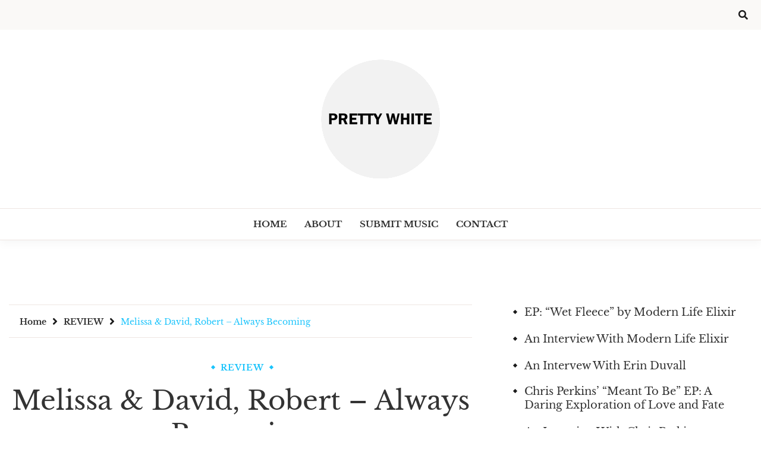

--- FILE ---
content_type: text/html; charset=UTF-8
request_url: https://prettywhite.co/melissa-david-robert-always-becoming/
body_size: 15401
content:
<!doctype html>
<html dir="ltr" lang="en-US" prefix="og: https://ogp.me/ns#">

<head>
	<meta charset="UTF-8">
	<meta name="viewport" content="width=device-width, initial-scale=1">
	<link rel="profile" href="https://gmpg.org/xfn/11">

	
		<!-- All in One SEO 4.9.3 - aioseo.com -->
	<meta name="description" content="At Pretty White, our goal is to find musicians who will create the music of the future while remaining authentic. Melissa Grey &amp; David Morneau and Robert Kirkbride are our revelations and stand out thanks to their unique sunshine pop &#039;&#039;Always Becoming&#039;&#039;. Melissa Grey &amp; David Morneau are composer-producers who design music informed by elemental themes:" />
	<meta name="robots" content="max-image-preview:large" />
	<meta name="author" content="Pretty White"/>
	<link rel="canonical" href="https://prettywhite.co/melissa-david-robert-always-becoming/" />
	<meta name="generator" content="All in One SEO (AIOSEO) 4.9.3" />
		<meta property="og:locale" content="en_US" />
		<meta property="og:site_name" content="Pretty White" />
		<meta property="og:type" content="article" />
		<meta property="og:title" content="Melissa &amp; David, Robert – Always Becoming - Pretty White" />
		<meta property="og:description" content="At Pretty White, our goal is to find musicians who will create the music of the future while remaining authentic. Melissa Grey &amp; David Morneau and Robert Kirkbride are our revelations and stand out thanks to their unique sunshine pop &#039;&#039;Always Becoming&#039;&#039;. Melissa Grey &amp; David Morneau are composer-producers who design music informed by elemental themes:" />
		<meta property="og:url" content="https://prettywhite.co/melissa-david-robert-always-becoming/" />
		<meta property="og:image" content="https://prettywhite.co/wp-content/uploads/2022/08/cropped-cropped-cropped-logo-1.png" />
		<meta property="og:image:secure_url" content="https://prettywhite.co/wp-content/uploads/2022/08/cropped-cropped-cropped-logo-1.png" />
		<meta property="og:image:width" content="512" />
		<meta property="og:image:height" content="512" />
		<meta property="article:published_time" content="2023-03-09T18:32:52+00:00" />
		<meta property="article:modified_time" content="2023-03-09T18:32:52+00:00" />
		<meta name="twitter:card" content="summary_large_image" />
		<meta name="twitter:title" content="Melissa &amp; David, Robert – Always Becoming - Pretty White" />
		<meta name="twitter:description" content="At Pretty White, our goal is to find musicians who will create the music of the future while remaining authentic. Melissa Grey &amp; David Morneau and Robert Kirkbride are our revelations and stand out thanks to their unique sunshine pop &#039;&#039;Always Becoming&#039;&#039;. Melissa Grey &amp; David Morneau are composer-producers who design music informed by elemental themes:" />
		<meta name="twitter:image" content="https://prettywhite.co/wp-content/uploads/2022/08/cropped-cropped-cropped-logo-1.png" />
		<meta name="twitter:label1" content="Written by" />
		<meta name="twitter:data1" content="Pretty White" />
		<meta name="twitter:label2" content="Est. reading time" />
		<meta name="twitter:data2" content="1 minute" />
		<script type="application/ld+json" class="aioseo-schema">
			{"@context":"https:\/\/schema.org","@graph":[{"@type":"Article","@id":"https:\/\/prettywhite.co\/melissa-david-robert-always-becoming\/#article","name":"Melissa & David, Robert \u2013 Always Becoming - Pretty White","headline":"Melissa &#038; David, Robert &#8211; Always Becoming","author":{"@id":"https:\/\/prettywhite.co\/author\/asma-bissan\/#author"},"publisher":{"@id":"https:\/\/prettywhite.co\/#organization"},"image":{"@type":"ImageObject","url":"https:\/\/prettywhite.co\/wp-content\/uploads\/2023\/03\/311987206_177853628093344_103857714614676979_n.jpg","width":1080,"height":1080},"datePublished":"2023-03-09T18:32:52+00:00","dateModified":"2023-03-09T18:32:52+00:00","inLanguage":"en-US","mainEntityOfPage":{"@id":"https:\/\/prettywhite.co\/melissa-david-robert-always-becoming\/#webpage"},"isPartOf":{"@id":"https:\/\/prettywhite.co\/melissa-david-robert-always-becoming\/#webpage"},"articleSection":"REVIEW"},{"@type":"BreadcrumbList","@id":"https:\/\/prettywhite.co\/melissa-david-robert-always-becoming\/#breadcrumblist","itemListElement":[{"@type":"ListItem","@id":"https:\/\/prettywhite.co#listItem","position":1,"name":"Home","item":"https:\/\/prettywhite.co","nextItem":{"@type":"ListItem","@id":"https:\/\/prettywhite.co\/category\/uncategorized\/#listItem","name":"REVIEW"}},{"@type":"ListItem","@id":"https:\/\/prettywhite.co\/category\/uncategorized\/#listItem","position":2,"name":"REVIEW","item":"https:\/\/prettywhite.co\/category\/uncategorized\/","nextItem":{"@type":"ListItem","@id":"https:\/\/prettywhite.co\/melissa-david-robert-always-becoming\/#listItem","name":"Melissa &#038; David, Robert &#8211; Always Becoming"},"previousItem":{"@type":"ListItem","@id":"https:\/\/prettywhite.co#listItem","name":"Home"}},{"@type":"ListItem","@id":"https:\/\/prettywhite.co\/melissa-david-robert-always-becoming\/#listItem","position":3,"name":"Melissa &#038; David, Robert &#8211; Always Becoming","previousItem":{"@type":"ListItem","@id":"https:\/\/prettywhite.co\/category\/uncategorized\/#listItem","name":"REVIEW"}}]},{"@type":"Organization","@id":"https:\/\/prettywhite.co\/#organization","name":"Pretty White","description":"Discover New Independent Music Artists","url":"https:\/\/prettywhite.co\/","logo":{"@type":"ImageObject","url":"https:\/\/prettywhite.co\/wp-content\/uploads\/2023\/02\/PSN-200.png","@id":"https:\/\/prettywhite.co\/melissa-david-robert-always-becoming\/#organizationLogo","width":200,"height":200},"image":{"@id":"https:\/\/prettywhite.co\/melissa-david-robert-always-becoming\/#organizationLogo"}},{"@type":"Person","@id":"https:\/\/prettywhite.co\/author\/asma-bissan\/#author","url":"https:\/\/prettywhite.co\/author\/asma-bissan\/","name":"Pretty White"},{"@type":"WebPage","@id":"https:\/\/prettywhite.co\/melissa-david-robert-always-becoming\/#webpage","url":"https:\/\/prettywhite.co\/melissa-david-robert-always-becoming\/","name":"Melissa & David, Robert \u2013 Always Becoming - Pretty White","description":"At Pretty White, our goal is to find musicians who will create the music of the future while remaining authentic. Melissa Grey & David Morneau and Robert Kirkbride are our revelations and stand out thanks to their unique sunshine pop ''Always Becoming''. Melissa Grey & David Morneau are composer-producers who design music informed by elemental themes:","inLanguage":"en-US","isPartOf":{"@id":"https:\/\/prettywhite.co\/#website"},"breadcrumb":{"@id":"https:\/\/prettywhite.co\/melissa-david-robert-always-becoming\/#breadcrumblist"},"author":{"@id":"https:\/\/prettywhite.co\/author\/asma-bissan\/#author"},"creator":{"@id":"https:\/\/prettywhite.co\/author\/asma-bissan\/#author"},"image":{"@type":"ImageObject","url":"https:\/\/prettywhite.co\/wp-content\/uploads\/2023\/03\/311987206_177853628093344_103857714614676979_n.jpg","@id":"https:\/\/prettywhite.co\/melissa-david-robert-always-becoming\/#mainImage","width":1080,"height":1080},"primaryImageOfPage":{"@id":"https:\/\/prettywhite.co\/melissa-david-robert-always-becoming\/#mainImage"},"datePublished":"2023-03-09T18:32:52+00:00","dateModified":"2023-03-09T18:32:52+00:00"},{"@type":"WebSite","@id":"https:\/\/prettywhite.co\/#website","url":"https:\/\/prettywhite.co\/","name":"Pretty White","description":"Discover New Independent Music Artists","inLanguage":"en-US","publisher":{"@id":"https:\/\/prettywhite.co\/#organization"}}]}
		</script>
		<!-- All in One SEO -->


	<!-- This site is optimized with the Yoast SEO plugin v23.5 - https://yoast.com/wordpress/plugins/seo/ -->
	<title>Melissa &amp; David, Robert – Always Becoming - Pretty White</title>
	<link rel="canonical" href="https://prettywhite.co/melissa-david-robert-always-becoming/" />
	<meta property="og:locale" content="en_US" />
	<meta property="og:type" content="article" />
	<meta property="og:title" content="Melissa &amp; David, Robert - Always Becoming - Pretty White" />
	<meta property="og:description" content="At Pretty White, our goal is to find musicians who will create the music of the future while remaining authentic. Melissa Grey &amp; David Morneau" />
	<meta property="og:url" content="https://prettywhite.co/melissa-david-robert-always-becoming/" />
	<meta property="og:site_name" content="Pretty White" />
	<meta property="article:published_time" content="2023-03-09T18:32:52+00:00" />
	<meta property="og:image" content="https://prettywhite.co/wp-content/uploads/2023/03/311987206_177853628093344_103857714614676979_n.jpg" />
	<meta property="og:image:width" content="1080" />
	<meta property="og:image:height" content="1080" />
	<meta property="og:image:type" content="image/jpeg" />
	<meta name="author" content="Pretty White" />
	<meta name="twitter:card" content="summary_large_image" />
	<meta name="twitter:label1" content="Written by" />
	<meta name="twitter:data1" content="Pretty White" />
	<meta name="twitter:label2" content="Est. reading time" />
	<meta name="twitter:data2" content="1 minute" />
	<script type="application/ld+json" class="yoast-schema-graph">{"@context":"https://schema.org","@graph":[{"@type":"Article","@id":"https://prettywhite.co/melissa-david-robert-always-becoming/#article","isPartOf":{"@id":"https://prettywhite.co/melissa-david-robert-always-becoming/"},"author":{"name":"Pretty White","@id":"https://prettywhite.co/#/schema/person/8a2fc4c2c4185b117b9440d37f0d983d"},"headline":"Melissa &#038; David, Robert &#8211; Always Becoming","datePublished":"2023-03-09T18:32:52+00:00","dateModified":"2023-03-09T18:32:52+00:00","mainEntityOfPage":{"@id":"https://prettywhite.co/melissa-david-robert-always-becoming/"},"wordCount":161,"publisher":{"@id":"https://prettywhite.co/#organization"},"image":{"@id":"https://prettywhite.co/melissa-david-robert-always-becoming/#primaryimage"},"thumbnailUrl":"https://prettywhite.co/wp-content/uploads/2023/03/311987206_177853628093344_103857714614676979_n.jpg","articleSection":["REVIEW"],"inLanguage":"en-US"},{"@type":"WebPage","@id":"https://prettywhite.co/melissa-david-robert-always-becoming/","url":"https://prettywhite.co/melissa-david-robert-always-becoming/","name":"Melissa & David, Robert - Always Becoming - Pretty White","isPartOf":{"@id":"https://prettywhite.co/#website"},"primaryImageOfPage":{"@id":"https://prettywhite.co/melissa-david-robert-always-becoming/#primaryimage"},"image":{"@id":"https://prettywhite.co/melissa-david-robert-always-becoming/#primaryimage"},"thumbnailUrl":"https://prettywhite.co/wp-content/uploads/2023/03/311987206_177853628093344_103857714614676979_n.jpg","datePublished":"2023-03-09T18:32:52+00:00","dateModified":"2023-03-09T18:32:52+00:00","breadcrumb":{"@id":"https://prettywhite.co/melissa-david-robert-always-becoming/#breadcrumb"},"inLanguage":"en-US","potentialAction":[{"@type":"ReadAction","target":["https://prettywhite.co/melissa-david-robert-always-becoming/"]}]},{"@type":"ImageObject","inLanguage":"en-US","@id":"https://prettywhite.co/melissa-david-robert-always-becoming/#primaryimage","url":"https://prettywhite.co/wp-content/uploads/2023/03/311987206_177853628093344_103857714614676979_n.jpg","contentUrl":"https://prettywhite.co/wp-content/uploads/2023/03/311987206_177853628093344_103857714614676979_n.jpg","width":1080,"height":1080},{"@type":"BreadcrumbList","@id":"https://prettywhite.co/melissa-david-robert-always-becoming/#breadcrumb","itemListElement":[{"@type":"ListItem","position":1,"name":"Pretty White","item":"https://prettywhite.co/"},{"@type":"ListItem","position":2,"name":"Melissa &#038; David, Robert &#8211; Always Becoming"}]},{"@type":"WebSite","@id":"https://prettywhite.co/#website","url":"https://prettywhite.co/","name":"Pretty White","description":"Discover New Independent Music Artists","publisher":{"@id":"https://prettywhite.co/#organization"},"potentialAction":[{"@type":"SearchAction","target":{"@type":"EntryPoint","urlTemplate":"https://prettywhite.co/?s={search_term_string}"},"query-input":{"@type":"PropertyValueSpecification","valueRequired":true,"valueName":"search_term_string"}}],"inLanguage":"en-US"},{"@type":"Organization","@id":"https://prettywhite.co/#organization","name":"Pretty White","url":"https://prettywhite.co/","logo":{"@type":"ImageObject","inLanguage":"en-US","@id":"https://prettywhite.co/#/schema/logo/image/","url":"https://prettywhite.co/wp-content/uploads/2023/02/PSN-200.png","contentUrl":"https://prettywhite.co/wp-content/uploads/2023/02/PSN-200.png","width":200,"height":200,"caption":"Pretty White"},"image":{"@id":"https://prettywhite.co/#/schema/logo/image/"}},{"@type":"Person","@id":"https://prettywhite.co/#/schema/person/8a2fc4c2c4185b117b9440d37f0d983d","name":"Pretty White","url":"https://prettywhite.co/author/asma-bissan/"}]}</script>
	<!-- / Yoast SEO plugin. -->


<link rel="alternate" type="application/rss+xml" title="Pretty White &raquo; Feed" href="https://prettywhite.co/feed/" />
<link rel="alternate" type="application/rss+xml" title="Pretty White &raquo; Comments Feed" href="https://prettywhite.co/comments/feed/" />
<link rel="alternate" type="application/rss+xml" title="Pretty White &raquo; Melissa &#038; David, Robert &#8211; Always Becoming Comments Feed" href="https://prettywhite.co/melissa-david-robert-always-becoming/feed/" />
		<!-- This site uses the Google Analytics by MonsterInsights plugin v9.11.1 - Using Analytics tracking - https://www.monsterinsights.com/ -->
		<!-- Note: MonsterInsights is not currently configured on this site. The site owner needs to authenticate with Google Analytics in the MonsterInsights settings panel. -->
					<!-- No tracking code set -->
				<!-- / Google Analytics by MonsterInsights -->
		<script>
window._wpemojiSettings = {"baseUrl":"https:\/\/s.w.org\/images\/core\/emoji\/14.0.0\/72x72\/","ext":".png","svgUrl":"https:\/\/s.w.org\/images\/core\/emoji\/14.0.0\/svg\/","svgExt":".svg","source":{"concatemoji":"https:\/\/prettywhite.co\/wp-includes\/js\/wp-emoji-release.min.js?ver=6.4.1"}};
/*! This file is auto-generated */
!function(i,n){var o,s,e;function c(e){try{var t={supportTests:e,timestamp:(new Date).valueOf()};sessionStorage.setItem(o,JSON.stringify(t))}catch(e){}}function p(e,t,n){e.clearRect(0,0,e.canvas.width,e.canvas.height),e.fillText(t,0,0);var t=new Uint32Array(e.getImageData(0,0,e.canvas.width,e.canvas.height).data),r=(e.clearRect(0,0,e.canvas.width,e.canvas.height),e.fillText(n,0,0),new Uint32Array(e.getImageData(0,0,e.canvas.width,e.canvas.height).data));return t.every(function(e,t){return e===r[t]})}function u(e,t,n){switch(t){case"flag":return n(e,"\ud83c\udff3\ufe0f\u200d\u26a7\ufe0f","\ud83c\udff3\ufe0f\u200b\u26a7\ufe0f")?!1:!n(e,"\ud83c\uddfa\ud83c\uddf3","\ud83c\uddfa\u200b\ud83c\uddf3")&&!n(e,"\ud83c\udff4\udb40\udc67\udb40\udc62\udb40\udc65\udb40\udc6e\udb40\udc67\udb40\udc7f","\ud83c\udff4\u200b\udb40\udc67\u200b\udb40\udc62\u200b\udb40\udc65\u200b\udb40\udc6e\u200b\udb40\udc67\u200b\udb40\udc7f");case"emoji":return!n(e,"\ud83e\udef1\ud83c\udffb\u200d\ud83e\udef2\ud83c\udfff","\ud83e\udef1\ud83c\udffb\u200b\ud83e\udef2\ud83c\udfff")}return!1}function f(e,t,n){var r="undefined"!=typeof WorkerGlobalScope&&self instanceof WorkerGlobalScope?new OffscreenCanvas(300,150):i.createElement("canvas"),a=r.getContext("2d",{willReadFrequently:!0}),o=(a.textBaseline="top",a.font="600 32px Arial",{});return e.forEach(function(e){o[e]=t(a,e,n)}),o}function t(e){var t=i.createElement("script");t.src=e,t.defer=!0,i.head.appendChild(t)}"undefined"!=typeof Promise&&(o="wpEmojiSettingsSupports",s=["flag","emoji"],n.supports={everything:!0,everythingExceptFlag:!0},e=new Promise(function(e){i.addEventListener("DOMContentLoaded",e,{once:!0})}),new Promise(function(t){var n=function(){try{var e=JSON.parse(sessionStorage.getItem(o));if("object"==typeof e&&"number"==typeof e.timestamp&&(new Date).valueOf()<e.timestamp+604800&&"object"==typeof e.supportTests)return e.supportTests}catch(e){}return null}();if(!n){if("undefined"!=typeof Worker&&"undefined"!=typeof OffscreenCanvas&&"undefined"!=typeof URL&&URL.createObjectURL&&"undefined"!=typeof Blob)try{var e="postMessage("+f.toString()+"("+[JSON.stringify(s),u.toString(),p.toString()].join(",")+"));",r=new Blob([e],{type:"text/javascript"}),a=new Worker(URL.createObjectURL(r),{name:"wpTestEmojiSupports"});return void(a.onmessage=function(e){c(n=e.data),a.terminate(),t(n)})}catch(e){}c(n=f(s,u,p))}t(n)}).then(function(e){for(var t in e)n.supports[t]=e[t],n.supports.everything=n.supports.everything&&n.supports[t],"flag"!==t&&(n.supports.everythingExceptFlag=n.supports.everythingExceptFlag&&n.supports[t]);n.supports.everythingExceptFlag=n.supports.everythingExceptFlag&&!n.supports.flag,n.DOMReady=!1,n.readyCallback=function(){n.DOMReady=!0}}).then(function(){return e}).then(function(){var e;n.supports.everything||(n.readyCallback(),(e=n.source||{}).concatemoji?t(e.concatemoji):e.wpemoji&&e.twemoji&&(t(e.twemoji),t(e.wpemoji)))}))}((window,document),window._wpemojiSettings);
</script>

<style id='wp-emoji-styles-inline-css'>

	img.wp-smiley, img.emoji {
		display: inline !important;
		border: none !important;
		box-shadow: none !important;
		height: 1em !important;
		width: 1em !important;
		margin: 0 0.07em !important;
		vertical-align: -0.1em !important;
		background: none !important;
		padding: 0 !important;
	}
</style>
<link rel='stylesheet' id='wp-block-library-css' href='https://prettywhite.co/wp-includes/css/dist/block-library/style.min.css?ver=6.4.1' media='all' />
<style id='wp-block-library-theme-inline-css'>
.wp-block-audio figcaption{color:#555;font-size:13px;text-align:center}.is-dark-theme .wp-block-audio figcaption{color:hsla(0,0%,100%,.65)}.wp-block-audio{margin:0 0 1em}.wp-block-code{border:1px solid #ccc;border-radius:4px;font-family:Menlo,Consolas,monaco,monospace;padding:.8em 1em}.wp-block-embed figcaption{color:#555;font-size:13px;text-align:center}.is-dark-theme .wp-block-embed figcaption{color:hsla(0,0%,100%,.65)}.wp-block-embed{margin:0 0 1em}.blocks-gallery-caption{color:#555;font-size:13px;text-align:center}.is-dark-theme .blocks-gallery-caption{color:hsla(0,0%,100%,.65)}.wp-block-image figcaption{color:#555;font-size:13px;text-align:center}.is-dark-theme .wp-block-image figcaption{color:hsla(0,0%,100%,.65)}.wp-block-image{margin:0 0 1em}.wp-block-pullquote{border-bottom:4px solid;border-top:4px solid;color:currentColor;margin-bottom:1.75em}.wp-block-pullquote cite,.wp-block-pullquote footer,.wp-block-pullquote__citation{color:currentColor;font-size:.8125em;font-style:normal;text-transform:uppercase}.wp-block-quote{border-left:.25em solid;margin:0 0 1.75em;padding-left:1em}.wp-block-quote cite,.wp-block-quote footer{color:currentColor;font-size:.8125em;font-style:normal;position:relative}.wp-block-quote.has-text-align-right{border-left:none;border-right:.25em solid;padding-left:0;padding-right:1em}.wp-block-quote.has-text-align-center{border:none;padding-left:0}.wp-block-quote.is-large,.wp-block-quote.is-style-large,.wp-block-quote.is-style-plain{border:none}.wp-block-search .wp-block-search__label{font-weight:700}.wp-block-search__button{border:1px solid #ccc;padding:.375em .625em}:where(.wp-block-group.has-background){padding:1.25em 2.375em}.wp-block-separator.has-css-opacity{opacity:.4}.wp-block-separator{border:none;border-bottom:2px solid;margin-left:auto;margin-right:auto}.wp-block-separator.has-alpha-channel-opacity{opacity:1}.wp-block-separator:not(.is-style-wide):not(.is-style-dots){width:100px}.wp-block-separator.has-background:not(.is-style-dots){border-bottom:none;height:1px}.wp-block-separator.has-background:not(.is-style-wide):not(.is-style-dots){height:2px}.wp-block-table{margin:0 0 1em}.wp-block-table td,.wp-block-table th{word-break:normal}.wp-block-table figcaption{color:#555;font-size:13px;text-align:center}.is-dark-theme .wp-block-table figcaption{color:hsla(0,0%,100%,.65)}.wp-block-video figcaption{color:#555;font-size:13px;text-align:center}.is-dark-theme .wp-block-video figcaption{color:hsla(0,0%,100%,.65)}.wp-block-video{margin:0 0 1em}.wp-block-template-part.has-background{margin-bottom:0;margin-top:0;padding:1.25em 2.375em}
</style>
<link rel='stylesheet' id='aioseo/css/src/vue/standalone/blocks/table-of-contents/global.scss-css' href='https://prettywhite.co/wp-content/plugins/all-in-one-seo-pack/dist/Lite/assets/css/table-of-contents/global.e90f6d47.css?ver=4.9.3' media='all' />
<style id='ce4wp-subscribe-style-inline-css'>
.wp-block-ce4wp-subscribe{max-width:840px;margin:0 auto}.wp-block-ce4wp-subscribe .title{margin-bottom:0}.wp-block-ce4wp-subscribe .subTitle{margin-top:0;font-size:0.8em}.wp-block-ce4wp-subscribe .disclaimer{margin-top:5px;font-size:0.8em}.wp-block-ce4wp-subscribe .disclaimer .disclaimer-label{margin-left:10px}.wp-block-ce4wp-subscribe .inputBlock{width:100%;margin-bottom:10px}.wp-block-ce4wp-subscribe .inputBlock input{width:100%}.wp-block-ce4wp-subscribe .inputBlock label{display:inline-block}.wp-block-ce4wp-subscribe .submit-button{margin-top:25px;display:block}.wp-block-ce4wp-subscribe .required-text{display:inline-block;margin:0;padding:0;margin-left:0.3em}.wp-block-ce4wp-subscribe .onSubmission{height:0;max-width:840px;margin:0 auto}.wp-block-ce4wp-subscribe .firstNameSummary .lastNameSummary{text-transform:capitalize}.wp-block-ce4wp-subscribe .ce4wp-inline-notification{display:flex;flex-direction:row;align-items:center;padding:13px 10px;width:100%;height:40px;border-style:solid;border-color:orange;border-width:1px;border-left-width:4px;border-radius:3px;background:rgba(255,133,15,0.1);flex:none;order:0;flex-grow:1;margin:0px 0px}.wp-block-ce4wp-subscribe .ce4wp-inline-warning-text{font-style:normal;font-weight:normal;font-size:16px;line-height:20px;display:flex;align-items:center;color:#571600;margin-left:9px}.wp-block-ce4wp-subscribe .ce4wp-inline-warning-icon{color:orange}.wp-block-ce4wp-subscribe .ce4wp-inline-warning-arrow{color:#571600;margin-left:auto}.wp-block-ce4wp-subscribe .ce4wp-banner-clickable{cursor:pointer}.ce4wp-link{cursor:pointer}

.no-flex{display:block}.sub-header{margin-bottom:1em}


</style>
<style id='classic-theme-styles-inline-css'>
/*! This file is auto-generated */
.wp-block-button__link{color:#fff;background-color:#32373c;border-radius:9999px;box-shadow:none;text-decoration:none;padding:calc(.667em + 2px) calc(1.333em + 2px);font-size:1.125em}.wp-block-file__button{background:#32373c;color:#fff;text-decoration:none}
</style>
<style id='global-styles-inline-css'>
body{--wp--preset--color--black: #000000;--wp--preset--color--cyan-bluish-gray: #abb8c3;--wp--preset--color--white: #ffffff;--wp--preset--color--pale-pink: #f78da7;--wp--preset--color--vivid-red: #cf2e2e;--wp--preset--color--luminous-vivid-orange: #ff6900;--wp--preset--color--luminous-vivid-amber: #fcb900;--wp--preset--color--light-green-cyan: #7bdcb5;--wp--preset--color--vivid-green-cyan: #00d084;--wp--preset--color--pale-cyan-blue: #8ed1fc;--wp--preset--color--vivid-cyan-blue: #0693e3;--wp--preset--color--vivid-purple: #9b51e0;--wp--preset--gradient--vivid-cyan-blue-to-vivid-purple: linear-gradient(135deg,rgba(6,147,227,1) 0%,rgb(155,81,224) 100%);--wp--preset--gradient--light-green-cyan-to-vivid-green-cyan: linear-gradient(135deg,rgb(122,220,180) 0%,rgb(0,208,130) 100%);--wp--preset--gradient--luminous-vivid-amber-to-luminous-vivid-orange: linear-gradient(135deg,rgba(252,185,0,1) 0%,rgba(255,105,0,1) 100%);--wp--preset--gradient--luminous-vivid-orange-to-vivid-red: linear-gradient(135deg,rgba(255,105,0,1) 0%,rgb(207,46,46) 100%);--wp--preset--gradient--very-light-gray-to-cyan-bluish-gray: linear-gradient(135deg,rgb(238,238,238) 0%,rgb(169,184,195) 100%);--wp--preset--gradient--cool-to-warm-spectrum: linear-gradient(135deg,rgb(74,234,220) 0%,rgb(151,120,209) 20%,rgb(207,42,186) 40%,rgb(238,44,130) 60%,rgb(251,105,98) 80%,rgb(254,248,76) 100%);--wp--preset--gradient--blush-light-purple: linear-gradient(135deg,rgb(255,206,236) 0%,rgb(152,150,240) 100%);--wp--preset--gradient--blush-bordeaux: linear-gradient(135deg,rgb(254,205,165) 0%,rgb(254,45,45) 50%,rgb(107,0,62) 100%);--wp--preset--gradient--luminous-dusk: linear-gradient(135deg,rgb(255,203,112) 0%,rgb(199,81,192) 50%,rgb(65,88,208) 100%);--wp--preset--gradient--pale-ocean: linear-gradient(135deg,rgb(255,245,203) 0%,rgb(182,227,212) 50%,rgb(51,167,181) 100%);--wp--preset--gradient--electric-grass: linear-gradient(135deg,rgb(202,248,128) 0%,rgb(113,206,126) 100%);--wp--preset--gradient--midnight: linear-gradient(135deg,rgb(2,3,129) 0%,rgb(40,116,252) 100%);--wp--preset--font-size--small: 16px;--wp--preset--font-size--medium: 20px;--wp--preset--font-size--large: 25px;--wp--preset--font-size--x-large: 42px;--wp--preset--font-size--larger: 35px;--wp--preset--spacing--20: 0.44rem;--wp--preset--spacing--30: 0.67rem;--wp--preset--spacing--40: 1rem;--wp--preset--spacing--50: 1.5rem;--wp--preset--spacing--60: 2.25rem;--wp--preset--spacing--70: 3.38rem;--wp--preset--spacing--80: 5.06rem;--wp--preset--shadow--natural: 6px 6px 9px rgba(0, 0, 0, 0.2);--wp--preset--shadow--deep: 12px 12px 50px rgba(0, 0, 0, 0.4);--wp--preset--shadow--sharp: 6px 6px 0px rgba(0, 0, 0, 0.2);--wp--preset--shadow--outlined: 6px 6px 0px -3px rgba(255, 255, 255, 1), 6px 6px rgba(0, 0, 0, 1);--wp--preset--shadow--crisp: 6px 6px 0px rgba(0, 0, 0, 1);}:where(.is-layout-flex){gap: 0.5em;}:where(.is-layout-grid){gap: 0.5em;}body .is-layout-flow > .alignleft{float: left;margin-inline-start: 0;margin-inline-end: 2em;}body .is-layout-flow > .alignright{float: right;margin-inline-start: 2em;margin-inline-end: 0;}body .is-layout-flow > .aligncenter{margin-left: auto !important;margin-right: auto !important;}body .is-layout-constrained > .alignleft{float: left;margin-inline-start: 0;margin-inline-end: 2em;}body .is-layout-constrained > .alignright{float: right;margin-inline-start: 2em;margin-inline-end: 0;}body .is-layout-constrained > .aligncenter{margin-left: auto !important;margin-right: auto !important;}body .is-layout-constrained > :where(:not(.alignleft):not(.alignright):not(.alignfull)){max-width: var(--wp--style--global--content-size);margin-left: auto !important;margin-right: auto !important;}body .is-layout-constrained > .alignwide{max-width: var(--wp--style--global--wide-size);}body .is-layout-flex{display: flex;}body .is-layout-flex{flex-wrap: wrap;align-items: center;}body .is-layout-flex > *{margin: 0;}body .is-layout-grid{display: grid;}body .is-layout-grid > *{margin: 0;}:where(.wp-block-columns.is-layout-flex){gap: 2em;}:where(.wp-block-columns.is-layout-grid){gap: 2em;}:where(.wp-block-post-template.is-layout-flex){gap: 1.25em;}:where(.wp-block-post-template.is-layout-grid){gap: 1.25em;}.has-black-color{color: var(--wp--preset--color--black) !important;}.has-cyan-bluish-gray-color{color: var(--wp--preset--color--cyan-bluish-gray) !important;}.has-white-color{color: var(--wp--preset--color--white) !important;}.has-pale-pink-color{color: var(--wp--preset--color--pale-pink) !important;}.has-vivid-red-color{color: var(--wp--preset--color--vivid-red) !important;}.has-luminous-vivid-orange-color{color: var(--wp--preset--color--luminous-vivid-orange) !important;}.has-luminous-vivid-amber-color{color: var(--wp--preset--color--luminous-vivid-amber) !important;}.has-light-green-cyan-color{color: var(--wp--preset--color--light-green-cyan) !important;}.has-vivid-green-cyan-color{color: var(--wp--preset--color--vivid-green-cyan) !important;}.has-pale-cyan-blue-color{color: var(--wp--preset--color--pale-cyan-blue) !important;}.has-vivid-cyan-blue-color{color: var(--wp--preset--color--vivid-cyan-blue) !important;}.has-vivid-purple-color{color: var(--wp--preset--color--vivid-purple) !important;}.has-black-background-color{background-color: var(--wp--preset--color--black) !important;}.has-cyan-bluish-gray-background-color{background-color: var(--wp--preset--color--cyan-bluish-gray) !important;}.has-white-background-color{background-color: var(--wp--preset--color--white) !important;}.has-pale-pink-background-color{background-color: var(--wp--preset--color--pale-pink) !important;}.has-vivid-red-background-color{background-color: var(--wp--preset--color--vivid-red) !important;}.has-luminous-vivid-orange-background-color{background-color: var(--wp--preset--color--luminous-vivid-orange) !important;}.has-luminous-vivid-amber-background-color{background-color: var(--wp--preset--color--luminous-vivid-amber) !important;}.has-light-green-cyan-background-color{background-color: var(--wp--preset--color--light-green-cyan) !important;}.has-vivid-green-cyan-background-color{background-color: var(--wp--preset--color--vivid-green-cyan) !important;}.has-pale-cyan-blue-background-color{background-color: var(--wp--preset--color--pale-cyan-blue) !important;}.has-vivid-cyan-blue-background-color{background-color: var(--wp--preset--color--vivid-cyan-blue) !important;}.has-vivid-purple-background-color{background-color: var(--wp--preset--color--vivid-purple) !important;}.has-black-border-color{border-color: var(--wp--preset--color--black) !important;}.has-cyan-bluish-gray-border-color{border-color: var(--wp--preset--color--cyan-bluish-gray) !important;}.has-white-border-color{border-color: var(--wp--preset--color--white) !important;}.has-pale-pink-border-color{border-color: var(--wp--preset--color--pale-pink) !important;}.has-vivid-red-border-color{border-color: var(--wp--preset--color--vivid-red) !important;}.has-luminous-vivid-orange-border-color{border-color: var(--wp--preset--color--luminous-vivid-orange) !important;}.has-luminous-vivid-amber-border-color{border-color: var(--wp--preset--color--luminous-vivid-amber) !important;}.has-light-green-cyan-border-color{border-color: var(--wp--preset--color--light-green-cyan) !important;}.has-vivid-green-cyan-border-color{border-color: var(--wp--preset--color--vivid-green-cyan) !important;}.has-pale-cyan-blue-border-color{border-color: var(--wp--preset--color--pale-cyan-blue) !important;}.has-vivid-cyan-blue-border-color{border-color: var(--wp--preset--color--vivid-cyan-blue) !important;}.has-vivid-purple-border-color{border-color: var(--wp--preset--color--vivid-purple) !important;}.has-vivid-cyan-blue-to-vivid-purple-gradient-background{background: var(--wp--preset--gradient--vivid-cyan-blue-to-vivid-purple) !important;}.has-light-green-cyan-to-vivid-green-cyan-gradient-background{background: var(--wp--preset--gradient--light-green-cyan-to-vivid-green-cyan) !important;}.has-luminous-vivid-amber-to-luminous-vivid-orange-gradient-background{background: var(--wp--preset--gradient--luminous-vivid-amber-to-luminous-vivid-orange) !important;}.has-luminous-vivid-orange-to-vivid-red-gradient-background{background: var(--wp--preset--gradient--luminous-vivid-orange-to-vivid-red) !important;}.has-very-light-gray-to-cyan-bluish-gray-gradient-background{background: var(--wp--preset--gradient--very-light-gray-to-cyan-bluish-gray) !important;}.has-cool-to-warm-spectrum-gradient-background{background: var(--wp--preset--gradient--cool-to-warm-spectrum) !important;}.has-blush-light-purple-gradient-background{background: var(--wp--preset--gradient--blush-light-purple) !important;}.has-blush-bordeaux-gradient-background{background: var(--wp--preset--gradient--blush-bordeaux) !important;}.has-luminous-dusk-gradient-background{background: var(--wp--preset--gradient--luminous-dusk) !important;}.has-pale-ocean-gradient-background{background: var(--wp--preset--gradient--pale-ocean) !important;}.has-electric-grass-gradient-background{background: var(--wp--preset--gradient--electric-grass) !important;}.has-midnight-gradient-background{background: var(--wp--preset--gradient--midnight) !important;}.has-small-font-size{font-size: var(--wp--preset--font-size--small) !important;}.has-medium-font-size{font-size: var(--wp--preset--font-size--medium) !important;}.has-large-font-size{font-size: var(--wp--preset--font-size--large) !important;}.has-x-large-font-size{font-size: var(--wp--preset--font-size--x-large) !important;}
.wp-block-navigation a:where(:not(.wp-element-button)){color: inherit;}
:where(.wp-block-post-template.is-layout-flex){gap: 1.25em;}:where(.wp-block-post-template.is-layout-grid){gap: 1.25em;}
:where(.wp-block-columns.is-layout-flex){gap: 2em;}:where(.wp-block-columns.is-layout-grid){gap: 2em;}
.wp-block-pullquote{font-size: 1.5em;line-height: 1.6;}
</style>
<link rel='stylesheet' id='blossomthemes-instagram-feed-css' href='https://prettywhite.co/wp-content/plugins/blossomthemes-instagram-feed/public/css/blossomthemes-instagram-feed-public.css?ver=2.0.5' media='all' />
<link rel='stylesheet' id='magnific-popup-css' href='https://prettywhite.co/wp-content/plugins/blossomthemes-instagram-feed/public/css/magnific-popup.min.css?ver=1.0.0' media='all' />
<link rel='stylesheet' id='google-font-css' href='https://prettywhite.co/wp-content/fonts/33e919c65a5b50bbf035a0ac1da78d97.css?ver=1.0.1' media='all' />
<link rel='stylesheet' id='font-awesome-css' href='https://prettywhite.co/wp-content/themes/saya/candidthemes/assets/framework/font-awesome-5/css/all.min.css?ver=1.0.1' media='all' />
<link rel='stylesheet' id='slick-css' href='https://prettywhite.co/wp-content/themes/saya/candidthemes/assets/framework/slick/slick.css?ver=1.0.1' media='all' />
<link rel='stylesheet' id='slick-theme-css' href='https://prettywhite.co/wp-content/themes/saya/candidthemes/assets/framework/slick/slick-theme.css?ver=1.0.1' media='all' />
<link rel='stylesheet' id='saya-style-css' href='https://prettywhite.co/wp-content/themes/saya/style.css?ver=1.0.1' media='all' />
<style id='saya-style-inline-css'>

            .site-header-topbar, .site-header.site-header-v2 .site-header-topbar { background-color: #faf9f7; }
            .site-title, .site-title a, h1.site-title a, p.site-title a,  .site-title a:visited { color: #blank; } :root{ --secondary-color: #1bc4fc; } .saya-content-area > .post.sticky > .card, .search-form:hover .search-field, .search-form:active .search-field, .search-form:focus .search-field{border-color: #1bc4fc; }input[type='text']:focus, input[type='email']:focus, input[type='password']:focus, input[type='search']:focus, input[type='file']:focus, input[type='number']:focus, input[type='datetime']:focus, input[type='url']:focus, select:focus, textarea:focus, a:focus{ outline-color: #1bc4fc; } .site-info a:hover, .site-header.site-header-left-logo .site-header-top .site-header-top-menu li a:hover, .site-header.site-header-left-logo .site-header-top .site-header-top-menu li a:focus, .site-header.site-header-v2 .site-header-topbar .site-header-top-menu li a:hover, .site-header.site-header-v2 .site-header-topbar .site-header-top-menu li a:focus, .top-header-toggle-btn, .category-label-group .cat-links a, .secondary-color, .card_title a:hover, p a:hover, h1 a:hover, h2 a:hover, h3 a:hover, h4 a:hover, h5 a:hover, .author-title a:hover, figure a:hover, table a:hover, span a:hover, strong a:hover, li a:hover, h1 a:hover, a:hover, a:focus, .btn-prmiary-border:hover, .btn-primary-border:focus, .widget li a:hover, .comment-list .comment .comment-body a, .comment-list .comment .comment-body .comment-metadata a.comment-edit-link, .site-header .search-box:hover button i::before, .search-box .close-btn.show i:before, .breadcrumb-trail .trial-items a:hover, .breadcrumbs ul a:hover, .breadcrumb-trail .trial-items .trial-end a, .breadcrumbs ul li:last-child a{ color: #1bc4fc; }.site-header-topbar .saya-top-right-menu:hover, .secondary-bg, .btn-secondary, .btn-primary:hover, .btn-primary:focus, .main-navigation ul ul li:hover > a, .search-form:hover .search-submit, .main-navigation #primary-menu ul li.focus > a, .posts-navigation .nav-links a:hover, .category-label-group.bg-label a:hover, .wp-block-button__link:hover, button:hover, input[type='button']:hover, input[type='reset']:hover, input[type='submit']:hover, .pagination .page-numbers, .ct-dark-mode .site-header .sub-menu a:hover, .ajax-pagination .show-more:hover, .widget:not(.saya-menu-social) li a:hover:before, .footer-go-to-top{ background-color: #1bc4fc; }.site-description { color: #404040; }
                    .entry-content a{
                   text-decoration: underline;
                    }
                    :root { --primary-font : 'Libre Baskerville'; }:root { --secondary-font: 'Libre Baskerville'; }
</style>
<script src="https://prettywhite.co/wp-includes/js/jquery/jquery.min.js?ver=3.7.1" id="jquery-core-js"></script>
<script src="https://prettywhite.co/wp-includes/js/jquery/jquery-migrate.min.js?ver=3.4.1" id="jquery-migrate-js"></script>
<link rel="https://api.w.org/" href="https://prettywhite.co/wp-json/" /><link rel="alternate" type="application/json" href="https://prettywhite.co/wp-json/wp/v2/posts/4910" /><link rel="EditURI" type="application/rsd+xml" title="RSD" href="https://prettywhite.co/xmlrpc.php?rsd" />
<meta name="generator" content="WordPress 6.4.1" />
<link rel='shortlink' href='https://prettywhite.co/?p=4910' />
<link rel="alternate" type="application/json+oembed" href="https://prettywhite.co/wp-json/oembed/1.0/embed?url=https%3A%2F%2Fprettywhite.co%2Fmelissa-david-robert-always-becoming%2F" />
<link rel="alternate" type="text/xml+oembed" href="https://prettywhite.co/wp-json/oembed/1.0/embed?url=https%3A%2F%2Fprettywhite.co%2Fmelissa-david-robert-always-becoming%2F&#038;format=xml" />
<link rel="pingback" href="https://prettywhite.co/xmlrpc.php">		<style type="text/css">
					.site-title,
			.site-description {
				position: absolute;
				clip: rect(1px, 1px, 1px, 1px);
				}
					</style>
		<link rel="icon" href="https://prettywhite.co/wp-content/uploads/2022/08/cropped-cropped-cropped-logo-1-3-32x32.png" sizes="32x32" />
<link rel="icon" href="https://prettywhite.co/wp-content/uploads/2022/08/cropped-cropped-cropped-logo-1-3-192x192.png" sizes="192x192" />
<link rel="apple-touch-icon" href="https://prettywhite.co/wp-content/uploads/2022/08/cropped-cropped-cropped-logo-1-3-180x180.png" />
<meta name="msapplication-TileImage" content="https://prettywhite.co/wp-content/uploads/2022/08/cropped-cropped-cropped-logo-1-3-270x270.png" />
</head>

<body class="post-template-default single single-post postid-4910 single-format-standard wp-custom-logo wp-embed-responsive ct-sticky-sidebar saya-fontawesome-version-5">
	<div id="page" class="site">
		        <a class="skip-link screen-reader-text" href="#content">Skip to content</a>
            <header id="masthead" class="site-header site-header-v2">
                            <section class="site-header-topbar">
                    <a href="#" class="top-header-toggle-btn">
                        <i class="fa fa-chevron-down" aria-hidden="true"></i>
                    </a>
                    <div class="container">
                        <div class="row">

                            <div class="col col-sm-2-3 col-md-2-3 col-lg-2-4">
                                                            </div>

                            <div class="col col-sm-1-3 col-md-1-3 col-lg-1-4">

                                <div class="saya-menu-social topbar-flex-grid">
                                            <div class="search-box">
            <button class="search-toggle"><i class="fa fa-search"></i></button>
            <button class="close-btn"><i class="fa fa-times"></i></button>
            <div class="search-section">
                <form role="search" method="get" class="search-form" action="https://prettywhite.co/">
				<label>
					<span class="screen-reader-text">Search for:</span>
					<input type="search" class="search-field" placeholder="Search &hellip;" value="" name="s" />
				</label>
				<input type="submit" class="search-submit" value="Search" />
			</form>            </div>
        </div>
                                </div>

                            </div>

                        </div>
                    </div>
                </section>
                    <div id="site-nav-wrap">
            <section id="site-navigation" class="site-header-top header-main-bar logo-center" >
                <div class="container">
                    <div class="row">
                        <div class="col-md-1-2 branding-box">
                                    <div class="site-branding">
            <a href="https://prettywhite.co/" class="custom-logo-link" rel="home"><img width="200" height="200" src="https://prettywhite.co/wp-content/uploads/2023/02/PSN-200.png" class="custom-logo" alt="Pretty White" decoding="async" srcset="https://prettywhite.co/wp-content/uploads/2023/02/PSN-200.png 200w, https://prettywhite.co/wp-content/uploads/2023/02/PSN-200-150x150.png 150w" sizes="(max-width: 200px) 100vw, 200px" /></a>                <p class="site-title"><a href="https://prettywhite.co/" rel="home">Pretty White</a></p>
                            <p class="site-description">Discover New Independent Music Artists</p>
                    </div><!-- .site-branding -->

        <button id="menu-toggle-button" class="menu-toggle" aria-controls="primary-menu" aria-expanded="false">
            <span class="line"></span>
            <span class="line"></span>
            <span class="line"></span>
        </button>
                                </div>

                        <div class="col-md-1-2 site-header-ad-wrapper">
                            
                        </div>
                    </div>
                </div>
            </section>

            <section class="site-header-bottom">
                <div class="container">
                            <nav class="main-navigation">
            <ul id="primary-menu" class="nav navbar-nav nav-menu">
                <li id="menu-item-3961" class="menu-item menu-item-type-custom menu-item-object-custom menu-item-home menu-item-3961"><a href="http://prettywhite.co/">HOME</a></li>
<li id="menu-item-3962" class="menu-item menu-item-type-post_type menu-item-object-page menu-item-3962"><a href="https://prettywhite.co/about/">ABOUT</a></li>
<li id="menu-item-3964" class="menu-item menu-item-type-post_type menu-item-object-page menu-item-3964"><a href="https://prettywhite.co/submit-music/">SUBMIT MUSIC</a></li>
<li id="menu-item-3963" class="menu-item menu-item-type-post_type menu-item-object-page menu-item-3963"><a href="https://prettywhite.co/contact/">CONTACT</a></li>
                <button class="close_nav"><i class="fa fa-times"></i></button>
            </ul>
        </nav><!-- #site-navigation -->

        
    
                </div>
            </section>
        </div>
            </header><!-- #masthead -->
    		<div id="content" class="site-content">
<main class="site-main">
    <section class="single-section sec-spacing">
        <div class="container">
                        <div class="row ">
                <div id="primary" class="col-12 col-md-2-3 col-lg-2-3">

                                    <div class="saya-breadcrumb-wrapper">
                    <div class="container">
                        <div class='breadcrumbs init-animate clearfix'><div id='saya-breadcrumbs' class='clearfix'><div role="navigation" aria-label="Breadcrumbs" class="breadcrumb-trail breadcrumbs" itemprop="breadcrumb"><ul class="trail-items" itemscope itemtype="http://schema.org/BreadcrumbList"><meta name="numberOfItems" content="3" /><meta name="itemListOrder" content="Ascending" /><li itemprop="itemListElement" itemscope itemtype="http://schema.org/ListItem" class="trail-item trail-begin"><a href="https://prettywhite.co/" rel="home" itemprop="item"><span itemprop="name">Home</span></a><meta itemprop="position" content="1" /></li><li itemprop="itemListElement" itemscope itemtype="http://schema.org/ListItem" class="trail-item"><a href="https://prettywhite.co/category/uncategorized/" itemprop="item"><span itemprop="name">REVIEW</span></a><meta itemprop="position" content="2" /></li><li itemprop="itemListElement" itemscope itemtype="http://schema.org/ListItem" class="trail-item trail-end"><a href="https://prettywhite.co/melissa-david-robert-always-becoming/" itemprop="item"><span itemprop="name">Melissa &#038; David, Robert &#8211; Always Becoming</span></a><meta itemprop="position" content="3" /></li></ul></div></div></div>                    </div>
                </div>
                <!-- .saya-breadcrumb -->

                    
<article id="post-4910" class="post-4910 post type-post status-publish format-standard has-post-thumbnail hentry category-uncategorized">
    <!-- for full single column card layout add [.card-full-width] class -->
    <div class="card card-blog-post card-full-width card-single-article">
        <div class="title-section">
            <div class="category-label-group"><span class="cat-links"><a class="ct-cat-item-1" href="https://prettywhite.co/category/uncategorized/"  rel="category tag">REVIEW</a> </span></div>

            <h1 class="card_title">Melissa &#038; David, Robert &#8211; Always Becoming</h1>                            <div class="entry-meta">
                    <span class="posted-on"><a href="https://prettywhite.co/melissa-david-robert-always-becoming/" rel="bookmark"><time class="entry-date published updated" datetime="2023-03-09T18:32:52+00:00"></time></a></span><span class="byline">By <span class="author vcard"><a class="url fn n" href="https://prettywhite.co/author/asma-bissan/">Pretty White</a></span></span>                </div><!-- .entry-meta -->
                    </div>
        <!-- .title-section -->

                    <figure class="card_media">
                
            <div class="post-thumbnail">
                <img width="1080" height="1080" src="https://prettywhite.co/wp-content/uploads/2023/03/311987206_177853628093344_103857714614676979_n.jpg" class="attachment-post-thumbnail size-post-thumbnail wp-post-image" alt="" decoding="async" fetchpriority="high" srcset="https://prettywhite.co/wp-content/uploads/2023/03/311987206_177853628093344_103857714614676979_n.jpg 1080w, https://prettywhite.co/wp-content/uploads/2023/03/311987206_177853628093344_103857714614676979_n-300x300.jpg 300w, https://prettywhite.co/wp-content/uploads/2023/03/311987206_177853628093344_103857714614676979_n-1024x1024.jpg 1024w, https://prettywhite.co/wp-content/uploads/2023/03/311987206_177853628093344_103857714614676979_n-150x150.jpg 150w, https://prettywhite.co/wp-content/uploads/2023/03/311987206_177853628093344_103857714614676979_n-768x768.jpg 768w" sizes="(max-width: 1080px) 100vw, 1080px" />            </div><!-- .post-thumbnail -->

                    </figure>
                <div class="card_body">


            <div class="entry-content">
                <p>At <a href="http://prettywhite.co/">Pretty White</a>, our goal is to find musicians who will create the music of the future while remaining authentic. <strong>Melissa Grey</strong> &amp; <strong>David Morneau</strong> and <strong>Robert Kirkbride </strong>are our revelations and stand out thanks to their unique sunshine pop <strong>&#8221;Always Becoming&#8221;</strong>.  <strong>Melissa Grey</strong> &amp; <strong>David Morneau</strong> are composer-producers who design <span class="il">music</span> informed by elemental themes: time, space, nature, language, and dance.<strong> &#8221;Always Becoming&#8221;</strong>, is an EP of <span class="il">music</span> composed in collaboration with designer and musician <strong>Robert Kirkbride</strong> of studio &#8216;patafisico&#8217;. The artist’s talent lies in his ability to take the listener to another world through his music. From &#8221;<a href="https://flowercat.bandcamp.com/track/being"><span class="track-title">Being</span></a>&#8221; to &#8221;<a href="https://flowercat.bandcamp.com/track/becoming"><span class="track-title">Becoming</span></a>&#8221;, the EP shines with art and imagination through its deconstructed rhythms, psychedelic elements, and timeless recipe.</p>
<p>Thank you <strong>Melissa Grey</strong> &amp; <strong>David Morneau</strong> and <strong>Robert Kirkbride</strong> for this experience, we can’t wait to hear more of your music in the future.</p>
<p><iframe style="border: 0; width: 350px; height: 470px;" src="https://bandcamp.com/EmbeddedPlayer/album=1356121365/size=large/bgcol=ffffff/linkcol=0687f5/tracklist=false/transparent=true/" seamless=""><a href="https://flowercat.bandcamp.com/album/always-becoming">Always Becoming by Melissa Grey &amp; David Morneau, Robert Kirkbride</a></iframe></p>
            </div>
            

        </div>
    </div>
                    <div class="related-post">
                                            <h2 class="post-title">Related Posts</h2>
                                        <div class="row">
                                                        <div class="col-1-1 col-sm-1-2 col-md-1-2">
                                    <div class="card card-blog-post card-full-width">
                                                                                    <figure class="card_media">
                                                <a href="https://prettywhite.co/ep-wet-fleece-by-modern-life-elixir/">
                                                    <img width="800" height="600" src="https://prettywhite.co/wp-content/uploads/2023/09/Snapinsta.app_273950372_473503790848661_4077425899969134915_n_1080-800x600.webp" class="attachment-saya-medium size-saya-medium wp-post-image" alt="" decoding="async" />                                                </a>
                                            </figure>
                                                                                <div class="card_body">
                                            <div class="category-label-group"><span class="cat-links"><a class="ct-cat-item-1" href="https://prettywhite.co/category/uncategorized/"  rel="category tag">REVIEW</a> </span></div>                                            <h4 class="card_title">
                                                <a href="https://prettywhite.co/ep-wet-fleece-by-modern-life-elixir/">
                                                    EP: &#8220;Wet Fleece&#8221; by Modern Life Elixir                                                </a>
                                            </h4>
                                            <div class="entry-meta">
                                                <span class="posted-on"><a href="https://prettywhite.co/ep-wet-fleece-by-modern-life-elixir/" rel="bookmark"><time class="entry-date published updated" datetime="2023-09-05T22:51:57+00:00"></time></a></span><span class="byline">By <span class="author vcard"><a class="url fn n" href="https://prettywhite.co/author/asma-bissan/">Pretty White</a></span></span>                                            </div>
                                        </div>
                                    </div>
                                </div>
                                                            <div class="col-1-1 col-sm-1-2 col-md-1-2">
                                    <div class="card card-blog-post card-full-width">
                                                                                    <figure class="card_media">
                                                <a href="https://prettywhite.co/chris-perkins-meant-to-be-ep-a-daring-exploration-of-love-and-fate/">
                                                    <img width="800" height="600" src="https://prettywhite.co/wp-content/uploads/2023/09/344801820_281922407502002_2737742201163223474_n-800x600.jpg" class="attachment-saya-medium size-saya-medium wp-post-image" alt="" decoding="async" />                                                </a>
                                            </figure>
                                                                                <div class="card_body">
                                            <div class="category-label-group"><span class="cat-links"><a class="ct-cat-item-1" href="https://prettywhite.co/category/uncategorized/"  rel="category tag">REVIEW</a> </span></div>                                            <h4 class="card_title">
                                                <a href="https://prettywhite.co/chris-perkins-meant-to-be-ep-a-daring-exploration-of-love-and-fate/">
                                                    Chris Perkins&#8217; &#8220;Meant To Be&#8221; EP: A Daring Exploration of Love and Fate                                                </a>
                                            </h4>
                                            <div class="entry-meta">
                                                <span class="posted-on"><a href="https://prettywhite.co/chris-perkins-meant-to-be-ep-a-daring-exploration-of-love-and-fate/" rel="bookmark"><time class="entry-date published" datetime="2023-09-05T20:58:34+00:00"></time><time class="updated" datetime="2023-09-05T21:02:07+00:00"></time></a></span><span class="byline">By <span class="author vcard"><a class="url fn n" href="https://prettywhite.co/author/asma-bissan/">Pretty White</a></span></span>                                            </div>
                                        </div>
                                    </div>
                                </div>
                                                </div>

                                </div> <!-- .related-post -->
                <!-- Related Post Code Here -->

</article><!-- #post-4910 -->
	<nav class="navigation post-navigation" aria-label="Posts">
		<h2 class="screen-reader-text">Post navigation</h2>
		<div class="nav-links"><div class="nav-previous"><a href="https://prettywhite.co/soapmuzik-x-fastlane-ej-bouncing-out/" rel="prev"><span class="nav-subtitle">Previous:</span> <span class="nav-title">SoapMuzik x FastLane Ej &#8211; Bouncing Out</span></a></div><div class="nav-next"><a href="https://prettywhite.co/highcap-shade/" rel="next"><span class="nav-subtitle">Next:</span> <span class="nav-title">HighCap &#8211; Shade</span></a></div></div>
	</nav>                </div>
                                    <div id="secondary" class="col-12 col-md-1-3 col-lg-1-3 sidebar">
                        
<aside class="widget-area">
	<section id="block-26" class="widget widget_block">
<div class="wp-block-group is-layout-constrained wp-block-group-is-layout-constrained"><div class="wp-block-group__inner-container"><div class="wp-widget-group__inner-blocks"><ul class="wp-block-latest-posts__list wp-block-latest-posts"><li><a class="wp-block-latest-posts__post-title" href="https://prettywhite.co/ep-wet-fleece-by-modern-life-elixir/">EP: &#8220;Wet Fleece&#8221; by Modern Life Elixir</a></li>
<li><a class="wp-block-latest-posts__post-title" href="https://prettywhite.co/an-interview-with-modern-life-elixir/">An Interview With Modern Life Elixir</a></li>
<li><a class="wp-block-latest-posts__post-title" href="https://prettywhite.co/an-intervew-with-erin-duvall/">An Intervew With Erin Duvall</a></li>
<li><a class="wp-block-latest-posts__post-title" href="https://prettywhite.co/chris-perkins-meant-to-be-ep-a-daring-exploration-of-love-and-fate/">Chris Perkins&#8217; &#8220;Meant To Be&#8221; EP: A Daring Exploration of Love and Fate</a></li>
<li><a class="wp-block-latest-posts__post-title" href="https://prettywhite.co/an-interview-with-chris-perkins/">An Interview With Chris Perkins</a></li>
</ul></div></div></div>
</section></aside><!-- #secondary -->
                    </div>
                            </div>

        </div>
    </section>
</main><!-- #main -->

</div> <!-- #content -->

	<footer id="colophon" class="site-footer">
        		<section class="site-footer-bottom">
			<div class="container">
                <div class="saya-menu-social">
                                    </div>
                            <div class="site-reserved text-center">
                All Rights Reserved by Pretty White 2023.            </div>
                <div class="site-info text-center">
            <a href="https://wordpress.org/">
                Proudly powered by WordPress            </a>
            <span class="sep"> | </span>
            Theme: Saya by <a href="http://www.candidthemes.com/">Candid Themes</a>.        </div><!-- .site-info -->
    			</div>
		</section>
	</footer><!-- #colophon -->
</div><!-- #page -->

            <a href="javascript:void(0);" class="footer-go-to-top go-to-top"><i class="fa fa-long-arrow-alt-up"></i></a>
        <script id="ce4wp_form_submit-js-extra">
var ce4wp_form_submit_data = {"siteUrl":"https:\/\/prettywhite.co","url":"https:\/\/prettywhite.co\/wp-admin\/admin-ajax.php","nonce":"dc07288f30","listNonce":"9c5578f22c","activatedNonce":"b82a426d71"};
</script>
<script src="https://prettywhite.co/wp-content/plugins/creative-mail-by-constant-contact/assets/js/block/submit.js?ver=1715066548" id="ce4wp_form_submit-js"></script>
<script src="https://prettywhite.co/wp-content/plugins/blossomthemes-instagram-feed/public/js/blossomthemes-instagram-feed-public.js?ver=2.0.5" id="blossomthemes-instagram-feed-js"></script>
<script src="https://prettywhite.co/wp-content/plugins/blossomthemes-instagram-feed/public/js/jquery.magnific-popup.min.js?ver=1.0.0" id="magnific-popup-js"></script>
<script src="https://prettywhite.co/wp-content/themes/saya/js/navigation.js?ver=1.0.1" id="saya-navigation-js"></script>
<script src="https://prettywhite.co/wp-content/themes/saya/candidthemes/assets/custom/js/theia-sticky-sidebar.js?ver=1.0.1" id="theia-sticky-sidebar-js"></script>
<script src="https://prettywhite.co/wp-content/themes/saya/candidthemes/assets/framework/slick/slick.js?ver=1.0.1" id="slick-js"></script>
<script src="https://prettywhite.co/wp-includes/js/imagesloaded.min.js?ver=5.0.0" id="imagesloaded-js"></script>
<script src="https://prettywhite.co/wp-includes/js/masonry.min.js?ver=4.2.2" id="masonry-js"></script>
<script src="https://prettywhite.co/wp-content/themes/saya/candidthemes/assets/custom/js/custom.js?ver=1.0.1" id="saya-custom-js-js"></script>

</body>
</html>


<!-- Page cached by LiteSpeed Cache 7.7 on 2026-01-17 00:29:54 -->